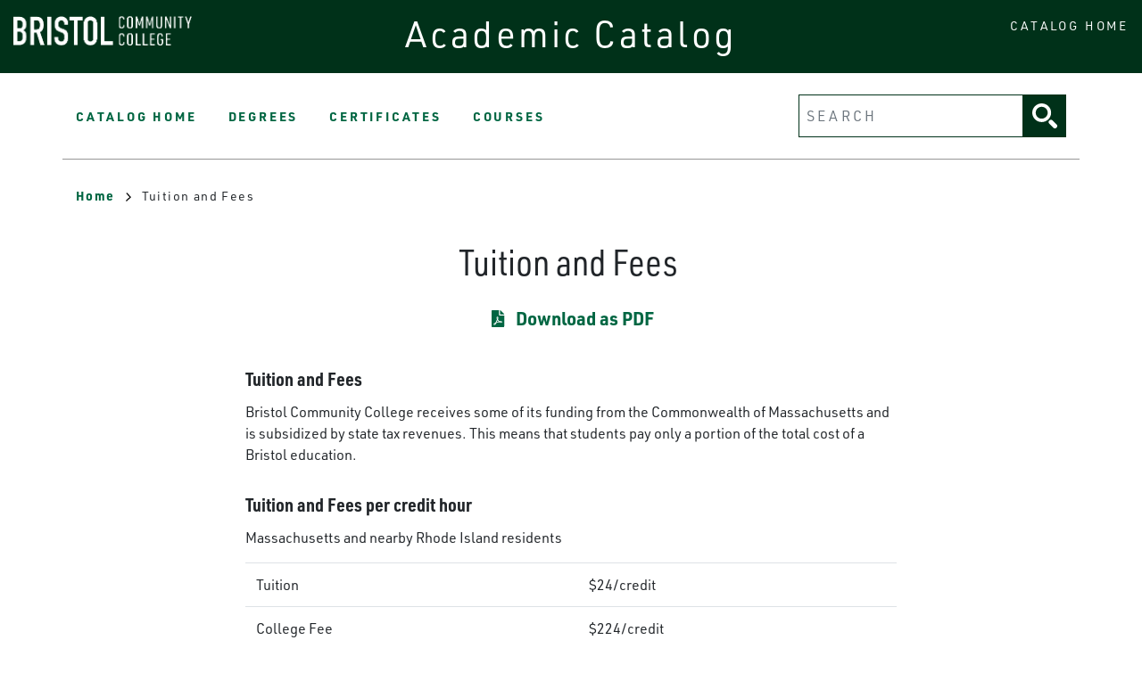

--- FILE ---
content_type: text/html; charset=UTF-8
request_url: https://catalog.bristolcc.edu/tuition-and-fees
body_size: 7540
content:
<!DOCTYPE html>
<html lang="en" dir="ltr" prefix="content: http://purl.org/rss/1.0/modules/content/  dc: http://purl.org/dc/terms/  foaf: http://xmlns.com/foaf/0.1/  og: http://ogp.me/ns#  rdfs: http://www.w3.org/2000/01/rdf-schema#  schema: http://schema.org/  sioc: http://rdfs.org/sioc/ns#  sioct: http://rdfs.org/sioc/types#  skos: http://www.w3.org/2004/02/skos/core#  xsd: http://www.w3.org/2001/XMLSchema# ">
  <head>
    <meta charset="utf-8" />
<meta name="description" content="Bristol Community College receives some of its funding from the Commonwealth of Massachusetts and is subsidized by state tax revenues. This means that students..." />
<script async defer data-domain="catalog.bristolcc.edu" src="https://plausible.io/js/plausible.js"></script>
<script>window.plausible = window.plausible || function() { (window.plausible.q = window.plausible.q || []).push(arguments) }</script>
<meta name="Generator" content="Drupal 10 (https://www.drupal.org)" />
<meta name="MobileOptimized" content="width" />
<meta name="HandheldFriendly" content="true" />
<meta name="viewport" content="width=device-width, initial-scale=1.0" />
<link rel="icon" href="/sites/default/files/favicon.ico" type="image/vnd.microsoft.icon" />
<link rel="canonical" href="https://catalog.bristolcc.edu/tuition-and-fees" />
<link rel="shortlink" href="https://catalog.bristolcc.edu/node/20" />

    <title>Tuition and Fees  | Bristol Community College</title>
    <link rel="stylesheet" media="all" href="/sites/default/files/css/css_5YUIOkqTdIbnRO-Y4fc8RLcL22s31OIQ41ybWT0-fbs.css?delta=0&amp;language=en&amp;theme=bristol21&amp;include=eJxVi0sKgDAMRC-kBAXPU_qJWkwbaaLQ22sXou7mzbxxJYoyjQMsxM5SL1op5qXz3vgNQ1QuE3zB0P0wTUNp1h5mo8zkbIE_tlVXTAhPeJsjxxOLWOqkimICZwUvFQI2oA" />
<link rel="stylesheet" media="all" href="//use.typekit.net/njf0pxq.css" />
<link rel="stylesheet" media="all" href="/sites/default/files/css/css_azw4TFny3BZDDAdTSbZ29eLcUy-x3khBQUp7oQLtuxI.css?delta=2&amp;language=en&amp;theme=bristol21&amp;include=eJxVi0sKgDAMRC-kBAXPU_qJWkwbaaLQ22sXou7mzbxxJYoyjQMsxM5SL1op5qXz3vgNQ1QuE3zB0P0wTUNp1h5mo8zkbIE_tlVXTAhPeJsjxxOLWOqkimICZwUvFQI2oA" />

    
  </head>
  <body class="bristol-community-college">
        <a href="#main-content" class="visually-hidden focusable">
      Skip to main content
    </a>
    
      <div class="dialog-off-canvas-main-canvas" data-off-canvas-main-canvas>
    <div class="layout-container">

  <header role="banner" class="site-header">
    <div class="header-container">
      <div class="row">
                          <a class="logo" href="http://bristolcc.edu/">
            <img src="/themes/custom/bristol21/images/logo.png" alt="Bristol Community College catalog"/>
          </a>

        
        <span class="header-title">Academic Catalog</span>
        <div class="header-home-link">
          <a href="/">Catalog Home</a>
                    
        </div>
      </div>
    </div>
  </header>

  <div class="site-menu">
    <div class="site-menu-wrapper">
      <div class="row">
        <div class="col-12">
            <div class="region region-primary-menu">
    <nav role="navigation" aria-labelledby="block-bristol21-mainnavigation-menu" id="block-bristol21-mainnavigation">
            
  <h2 class="visually-hidden" id="block-bristol21-mainnavigation-menu">Main navigation</h2>
  

        
              <ul>
              <li>
        <a href="/" data-drupal-link-system-path="&lt;front&gt;">Catalog Home</a>
              </li>
          <li>
        <a href="/degrees" data-drupal-link-system-path="degrees">Degrees</a>
              </li>
          <li>
        <a href="/browse-certificates" data-drupal-link-system-path="browse-certificates">Certificates</a>
              </li>
          <li>
        <a href="/classes" data-drupal-link-system-path="classes">Courses</a>
              </li>
        </ul>
  


  </nav>
<div class="views-exposed-form block block-views block-views-exposed-filter-blocksearch-api-page-1" data-drupal-selector="views-exposed-form-search-api-page-1" id="block-bristol21-exposedformsearch-apipage-1">
  
    
      <form action="/search" method="get" id="views-exposed-form-search-api-page-1" accept-charset="UTF-8">
  <div class="js-form-item form-item js-form-type-textfield form-item-search-api-fulltext js-form-item-search-api-fulltext">
      <label for="edit-search-api-fulltext">Fulltext search</label>
        <input data-drupal-selector="edit-search-api-fulltext" type="text" id="edit-search-api-fulltext" name="search_api_fulltext" value="" size="30" maxlength="128" placeholder="Search" class="form-text" />

        </div>
<div data-drupal-selector="edit-actions" class="form-actions js-form-wrapper form-wrapper" id="edit-actions"><input data-drupal-selector="edit-submit-search-api" type="submit" id="edit-submit-search-api" value="Search" class="button js-form-submit form-submit" />
</div>


</form>

  </div>

  </div>

        </div>
      </div>
    </div>
  </div>


  

  

  

  

  <main role="main">
    <a id="main-content" tabindex="-1"></a>
    <div class="layout-content">
        <div class="region region-content">
    <div data-drupal-messages-fallback class="hidden"></div><div id="block-bristol21-breadcrumbs" class="block block-system block-system-breadcrumb-block">
  
    
        <nav class="breadcrumb" role="navigation" aria-labelledby="system-breadcrumb">
    <h2 id="system-breadcrumb" class="visually-hidden">Breadcrumb</h2>
    <ol>
          <li>
                  <a href="/">Home<svg xmlns="http://www.w3.org/2000/svg" viewBox="0 0 9.39 15.4">
    <defs>
        <style>.arrow-color{fill:none;stroke:#000;stroke-width:2px;}</style>
    </defs>
    <g>
        <g>
            <g >
                <polyline  class="arrow-color" points="0.68 14.66 7.98 7.98 1.3 0.68"/>
            </g>
        </g>
    </g>
</svg>
</a>
              </li>
          <li>
                  Tuition and Fees 
              </li>
        </ol>
  </nav>

  </div>

<article data-history-node-id="20" about="/tuition-and-fees" class="node node--type-academic-page node--view-mode-full">
    
  

  <div class="academic-page-wrapper">
    <div class="academic-page-interior">
      <div class="academic-page-upper">
        <h1><span>Tuition and Fees </span>
</h1>
          <div class="pdf-link">
    <svg xmlns="http://www.w3.org/2000/svg" viewBox="0 0 384 512">
  <path
    d="M181.9 256.1c-5-16-4.9-46.9-2-46.9 8.4 0 7.6 36.9 2 46.9zm-1.7 47.2c-7.7 20.2-17.3 43.3-28.4 62.7 18.3-7 39-17.2 62.9-21.9-12.7-9.6-24.9-23.4-34.5-40.8zM86.1 428.1c0 .8 13.2-5.4 34.9-40.2-6.7 6.3-29.1 24.5-34.9 40.2zM248 160h136v328c0 13.3-10.7 24-24 24H24c-13.3 0-24-10.7-24-24V24C0 10.7 10.7 0 24 0h200v136c0 13.2 10.8 24 24 24zm-8 171.8c-20-12.2-33.3-29-42.7-53.8 4.5-18.5 11.6-46.6 6.2-64.2-4.7-29.4-42.4-26.5-47.8-6.8-5 18.3-.4 44.1 8.1 77-11.6 27.6-28.7 64.6-40.8 85.8-.1 0-.1.1-.2.1-27.1 13.9-73.6 44.5-54.5 68 5.6 6.9 16 10 21.5 10 17.9 0 35.7-18 61.1-61.8 25.8-8.5 54.1-19.1 79-23.2 21.7 11.8 47.1 19.5 64 19.5 29.2 0 31.2-32 19.7-43.4-13.9-13.6-54.3-9.7-73.6-7.2zM377 105L279 7c-4.5-4.5-10.6-7-17-7h-6v128h128v-6.1c0-6.3-2.5-12.4-7-16.9zm-74.1 255.3c4.1-2.7-2.5-11.9-42.8-9 37.1 15.8 42.8 9 42.8 9z"/>
</svg>
          <a href="/node/20/download-pdf" class="pdf-download-link">Download as PDF</a>
      </div>
      </div>
      <div class="node__content body-text-wrapper">
        
            <div class="field field--name-field-main-text field--type-text-long field--label-hidden field__item"><h5><strong>Tuition and Fees&nbsp;</strong></h5><p>Bristol Community College receives some of its funding from the Commonwealth of Massachusetts and is subsidized by state tax revenues. This means that students pay only a portion of the total cost of a Bristol education.</p><h5><strong>Tuition and Fees per credit hour</strong></h5><p>Massachusetts and nearby Rhode Island residents</p><table><tbody><tr><td>Tuition&nbsp;</td><td>$24/credit</td></tr><tr><td>College Fee&nbsp;</td><td>$224/credit</td></tr><tr><td>Total&nbsp;</td><td>$248/credit</td></tr></tbody></table><p>Many nearby eastern Rhode Island residents pay in-state tuition and fee rates under the New England Regional Student Program.&nbsp; See Admissions for details.</p><p>The New England Regional Student Program allows out-of-state students from New England to enroll in Bristol programs at in-state tuition if the public colleges and universities in the student’s home state do not offer the program. In addition, the College accepts students for day classes from nearby eastern Rhode Island (Adamsville, Barrington, Bristol, East Providence, Little Compton, Middletown, Newport, Portsmouth, Tiverton, and Warren, RI) at in-state tuition rates. The Admissions office and the NERSP website at www.nebhe.org have additional information.</p><p><strong>All other students</strong></p><table><tbody><tr><td>Tuition&nbsp;</td><td>$230/credit</td></tr><tr><td>College Fee&nbsp;</td><td>$224/credit</td></tr><tr><td>Total&nbsp;</td><td>$454/credit</td></tr></tbody></table><p>Tuition is set by the Massachusetts Department of Higher Education.</p><p>The College Fee portion of the per credit charge is collected from all students and used to pay for general College operations not funded by the Commonwealth of Massachusetts. These include, but are not limited to, instructional computer equipment, educational supplies, audio-visual aids, library books, and laboratory supplies.</p><p><strong>Other required fees</strong></p><table><tbody><tr><td>Student Support Fee&nbsp;(nonrefundable)</td><td>$37/semester&nbsp;</td></tr><tr><td>Registration deposit&nbsp;(nonrefundable and applied to the total semester charge)</td><td>$50/year&nbsp;</td></tr><tr><td>Registration deposit for students admitted to Nursing and Dental Hygiene Programs&nbsp;(nonrefundable and applied to the total semester charge)</td><td>$200/year&nbsp;</td></tr><tr><td>Registration deposit for students admitted to Occupational Therapy Assistant, Clinical Laboratory Science, Medical Assisting,&nbsp;Medical Coding &amp; Reimbursement Specialist, Central Sterile Technician and Phlebotomy&nbsp;(nonrefundable and applied to the total semester charge)</td><td>&nbsp;$50</td></tr><tr><td>Student Health Insurance&nbsp;(nonrefundable; may be waived)</td><td>$4,379.00 for fall; (subject to change)</td></tr><tr><td>Insurance cost for the Spring semester only is&nbsp;</td><td>$2,919.00&nbsp;(subject to change)&nbsp;</td></tr><tr><td>Application fee (nonrefundable)</td><td>&nbsp;</td></tr><tr><td>Massachusetts and nearby Rhode Island residents</td><td>$10/one time</td></tr><tr><td>Out-of-state residents</td><td>$35/one time</td></tr><tr><td>Additional fees as required</td><td>&nbsp;</td></tr></tbody></table><p><strong>Instructional Support Fee</strong></p><p>This fee is charged for courses with high personnel, technology, or materials costs. Courses that carry this fee are identified in the course description with the sentence “Instructional Support Fee applies.”</p><table><tbody><tr><td>1 credit</td><td>$9</td><td>6 credits</td><td>$54</td></tr><tr><td>2 credits</td><td>$18</td><td>7 credits</td><td>$63</td></tr><tr><td>3 credits</td><td>$27</td><td>8 credits</td><td>$72</td></tr><tr><td>4 credits</td><td>$36</td><td>9 credits</td><td>$81</td></tr><tr><td>5 credits</td><td>$45</td><td>&nbsp;</td><td>&nbsp;</td></tr></tbody></table><p><strong>Nursing and Dental Hygiene courses with the NUR or DHG carry a $50 per credit Instructional Support Fee.</strong></p><p><strong>Additional program costs (approximate)</strong></p><table><tbody><tr><td>Clinical Laboratory Science</td><td>$500</td></tr><tr><td>CORI/SORI Immunization compliance, drug testing (Health Science majors)</td><td>$40/year</td></tr><tr><td>Culinary Arts</td><td>$1,250</td></tr><tr><td>Dental Hygiene (freshmen)</td><td>$7,000</td></tr><tr><td>Dental Hygiene (sophomore)</td><td>$5,000</td></tr><tr><td>Medical Assisting</td><td>$500</td></tr><tr><td>Nursing (freshmen)</td><td>$2,000</td></tr><tr><td>Nursing (sophomore)</td><td>$1,000</td></tr><tr><td>Phlebotomy</td><td>$300</td></tr><tr><td>Occupational Therapy Assistant</td><td>$1,440</td></tr></tbody></table><p>Tuition may be modified by action of the Massachusetts Department of Higher Education after publication of this catalog. Fees may be modified by the College Board of Trustees. Because of changing costs and/or state and legislative actions, adjustments may be required after publication of this catalog. Bristol Community College reserves the right to make these adjustments, and tuition and fees are subject to change without notice.</p><h5><strong>Policies</strong></h5><p>Once a student registers, they are&nbsp;responsible for payment in full of all tuition and fee charges. Students must fulfill all financial obligations to the College. Overdue student accounts will be sufficient cause for administrative withdrawal from the College, and/or other administrative penalties by the College. Unpaid accounts will be referred for collection, and the student will bear all costs and charges incurred in the collection and/or litigation. The Massachusetts Health Insurance Law requires that all students enrolled in nine or more credits are required to have basic health insurance. By law, Bristol Community College automatically charges all students who are registered for nine or more credits with this health insurance fee. The annual fee may be waived before school begins (usually when you register), by documenting comparable health insurance coverage. You must complete the waiver online at www.gallagherstudent.com (Enter Bristol Community College in the search box, then click on Student Waiver on the left menu bar). A waiver must be complete in order for this charge to be removed from the student’s account and the online waiver is the only accepted method to waive coverage. Students purchase their own textbooks, materials, and supplies, all available at the College bookstore.</p><p>A financial statement of the College is available in the Administration office.</p><p><strong>Refund policy for students withdrawing from all credit courses in a traditional semester.</strong></p><p>Students must follow College withdrawal procedures to receive a refund. See Withdrawal Policy &amp; Procedure in the Academic Information section of this catalog for further details.</p><p>Tuition refunds for all credit courses are as follows:</p><ul><li>If a student officially withdraws from the College prior to the beginning of classes or during the first two weeks of classes, the student will receive a 100 percent refund less the $37 nonrefundable student support fee.</li><li>If a student officially withdraws from the College during the third week of classes, the student will receive a 50 percent refund less the $37 nonrefundable student support fee.</li><li>If a student officially withdraws after the third week of classes, there will be no tuition or college fee refunds.</li></ul><p>An equivalent of one week will be used for determining the refund for nontraditional semester courses, ex. Winter Session.</p><p><strong>Refund policy for students not completely withdrawing from all credit courses in a traditional semester.</strong></p><p>If a student officially withdraws from a course(s) prior to the beginning of classes or during the first two weeks of classes, the student will receive a 100 percent refund for the credits from which s/he withdraws. If a student officially withdraws from a course(s) during the third week of classes, the student will receive a 50 percent refund for the credits from which s/he withdraws. If the student officially withdraws from a course(s) after the first three weeks of classes, there will be no refund. It takes four to six weeks for the refund to process.</p><p>An equivalent of one week will be used for determining the refund for nontraditional semester courses, ex. Winter Session.</p><h5><strong>Tuition exemptions and Waivers</strong></h5><p>Completed waiver applications must be submitted at the time of registration. For any waiver, the appropriate waiver forms must be presented at the time of registration. No refunds are given if eligibility forms are submitted late. Tuition waivers cannot be used for credit by examination, directed study, or contract learning. (Waiver may not be used for ed2go classes, the noncredit Paralegal course, or the credit Medical Billing and Coding program.)</p><p><strong>National Guard&nbsp;</strong></p><p>Active members of the Massachusetts Army or Air National Guard are eligible for a full tuition and fee waiver. This waiver applies to all qualified students, full- and part-time, and for all credit and certificate courses up to a maximum of 130 semester credit hours per student. Eligible students must present a valid (bearing a raised seal) Certificate of Eligibility issued by the Military Division of the Commonwealth of Massachusetts.</p><p><strong>State employee waiver&nbsp;</strong></p><p>At the time of registration, a student must present a completed Tuition Remission Authorization form with appropriate signatures. Any additional charges must be paid at registration. Billing is unavailable.</p><p><strong>Senior citizen waiver&nbsp;</strong></p><p>Massachusetts residents 60 years and older may attend Bristol Community College on a space-available basis under the Department of Higher Education’s tuition waiver policy. For specific details, please visit their website at www.mass.edu or contact the Enrollment Center for current eligibility requirements.</p><p><strong>Veteran waiver&nbsp;</strong></p><p>Veterans who are Massachusetts residents may be eligible for a tuition waiver. Those eligible must submit form DD-214 (long form) for review and approval prior to registering. Waiver is for credit courses only. For more information, please call the Enrollment Center.</p><h5><strong>Third-party payment</strong></h5><p>Students whose courses will be paid by a third party, such as their employer, an agency, or military branch, must submit the appropriate documentation or authorizing letters prior to, or at the time of, registration. (Note: Students who will receive reimbursement contingent upon completion of their course must pay in full at the time of registration.)</p><h5><strong>American Opportunity Tax Credit&nbsp;</strong></h5><p>Students enrolled in six credits or more in the first four years of an undergraduate program, day or evening, may be eligible for the American opportunity tax credit, a federal tax credit. Students pay for their tuition and fees, and then can claim a tax credit against their tax liability. Students may take a credit of 100 percent of the first $2,000, and 25 percent of the next $2,000 of qualified education expenses, for a maximum in any tax year of $2,500. Students are eligible for the credit for four years. The Financial Aid office and Student Accounts office have more information on this tax credit, but for specific information, consult a tax advisor.&nbsp;</p></div>
      
                
      </div>
    </div>
  </div>
</article>

  </div>

    </div>
  </main>


    
  <footer role="contentinfo" class="site-footer">
    <div class="site-footer-container">
      <div class="site-footer-left">
          <div class="region region-footer">
    <nav role="navigation" aria-labelledby="block-bristol21-abristol21ount-menu-menu" id="block-bristol21-abristol21ount-menu">
            
  <h2 class="visually-hidden" id="block-bristol21-abristol21ount-menu-menu">User account menu</h2>
  

        
              <ul>
              <li>
        <a href="/user/login" data-drupal-link-system-path="user/login">Staff Login</a>
              </li>
        </ul>
  


  </nav>

  </div>

      </div>
                    <a class="footer-logo" href="http://bristolcc.edu/">
          <img src="/themes/custom/bristol21/images/logo-footer.png" alt="Bristol Community College catalog"/>
        </a>
            <div class="footer-bottom">
        <small class="footer-copyright">&copy; 2025 Bristol Community College</small>
        <small class="footer-cc-link">
          <a href="https://cleancatalog.com/">Course Catalog Software by Clean Catalog</a>
        </small>
      </div>
    </div>
  </footer>


</div>

  </div>

    
    <script type="application/json" data-drupal-selector="drupal-settings-json">{"path":{"baseUrl":"\/","pathPrefix":"","currentPath":"node\/20","currentPathIsAdmin":false,"isFront":false,"currentLanguage":"en"},"pluralDelimiter":"\u0003","suppressDeprecationErrors":true,"ajaxTrustedUrl":{"\/search":true},"user":{"uid":0,"permissionsHash":"60e6a57dfdcb9b6316fbddd31e1a8385202a1bb502940f7f10bf88eb70584465"}}</script>
<script src="/sites/default/files/js/js_HrpeElrBQdqZA_Lb8AcCOo-3NfmdpiR5rEyOcodFhKQ.js?scope=footer&amp;delta=0&amp;language=en&amp;theme=bristol21&amp;include=eJxLTjYyMLTUTy4tLsnP1UlOji_OTElNSizSRzAB2PIMtg"></script>

  </body>
</html>
